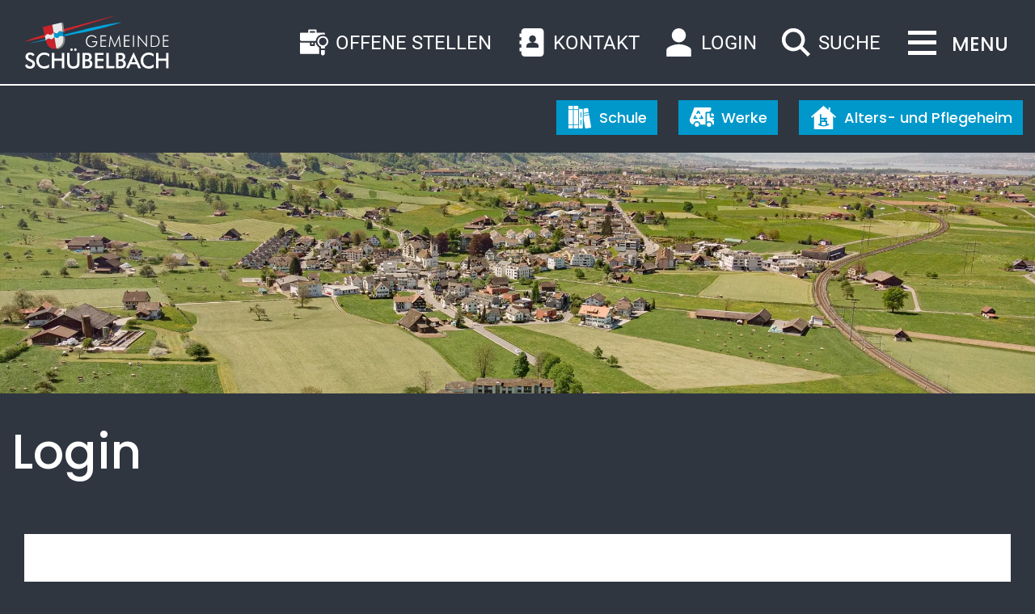

--- FILE ---
content_type: text/html; charset=UTF-8
request_url: https://www.schuebelbach.ch/login?onLoginSuccess=unternehmen_93192
body_size: 16636
content:
<!doctype html>

    <html lang="de-CH"> 
<head>
    
    <meta charset="UTF-8"/>    <meta property="cms:stats-title"
          content="Einloggen/Anmeldung/Login">
        <meta property="cms:stats-objtype" content="">                            <meta property="cms:stats-type" content="on">
    <meta property="cms:stats-objid" content="">
    <meta property="cms:stats-trackerid"
          content="723">
    <meta property="cms:stats-url" content="https://stats.i-web.ch/statistic.php">

    
            <meta http-equiv="x-ua-compatible" content="ie=edge">
    <meta name="viewport" content="width=device-width, initial-scale=1">

            <title>    Schübelbach - Login
</title>

            <meta property="og:title" content="Login" />
<meta property="og:type" content="" />
<meta property="og:url" content="https://www.schuebelbach.ch/login?onLoginSuccess=unternehmen_93192" />

                    <link href="/compiled/legacy/css/legacy.9c5facc20eacee6a3099.css" type="text/css" rel="stylesheet"/><link rel="shortcut icon" href="/dist/schuebelbach/2021/images/icons/favicon.8f4d0dce89dd924f0c9b.ico" />
    <link rel="apple-touch-icon" sizes="180x180" href="/dist/schuebelbach/2021/images/icons/apple-touch-icon.4542ffc11dfebe79b3db.png">
    <link rel="icon" type="image/png" sizes="32x32" href="/dist/schuebelbach/2021/images/icons/favicon-32x32.21795d490d25245585fb.png">
    <link rel="icon" type="image/png" sizes="16x16" href="/dist/schuebelbach/2021/images/icons/favicon-16x16.c61bac9b7a36e8fd53a4.png">
    <link rel="mask-icon" href="/dist/schuebelbach/2021/images/icons/safari-pinned-tab.5d3116196f3f844b91d3.svg" color="#5bbad5">
    <link href="/dist/schuebelbach/2021/css/main.298dc00cca9d7de75549.css"
        type="text/css"
        rel="stylesheet" />
        <script type="text/javascript" src="/compiled/legacy/js/legacy.51916f73dcb2b798ddfe.js"></script>
<link rel="stylesheet" href="/assets/styles/app-99aa06d3014798d86001c324468d497f.css">
<script type="importmap">
{
    "imports": {
        "app": "/assets/app-984d9b8fe51b35b653b538b1fef3f048.js",
        "/assets/styles/app.css": "data:application/javascript,"
    }
}
</script>
<link rel="modulepreload" href="/assets/app-984d9b8fe51b35b653b538b1fef3f048.js">
<script type="module">import 'app';</script>
        </head>

    <body data-header-selector=".header-container" data-footer-selector=".footer-container" class="login">

            
    
        <div class="icms-a4a-sprunglinks">
    <ul><li>
                <a accesskey="0" title="[ALT + 0]" href="/_rtr/home" class="sr-only sr-only-focusable">zur Startseite</a>
            </li><li>
            <a accesskey="1" title="[ALT + 1]" href="#icms-navbar" class="sr-only sr-only-focusable">Direkt zur Hauptnavigation</a>
        </li>
        <li>
            <a accesskey="2" title="[ALT + 2]" href="#maincontent" class="sr-only sr-only-focusable">Direkt zum Inhalt</a>
        </li>
        <li>
            <a accesskey="3" title="[ALT + 3]" href="/_rtr/suchformular" class="sr-only sr-only-focusable">Direkt zur Suche</a>
        </li>
        <li>
            <a accesskey="4" title="[ALT + 4]" href="/_rtr/index" class="sr-only sr-only-focusable">Direkt zum Stichwortverzeichnis</a>
        </li></ul>
</div>

        
<header id="site-header" class="fixed-top header-container"><div class="header__top container-fluid ">
            <div class="container">
                <div class="row">
                    <div class="col">
                                    <section class="swimlane__headerlinks container-fluid">         <div class="container-fluid pt-2 justify-content-end"><div class="swimlane__content row "><div class="partial__headerlinkslist col "><h2 class="sr-only">Direktzugriffe</h2><div class="partial__content row row-cols-1">
                <div class="partial__entry__headerlinkslist col mb-4"><ul class="quicklinks__inline__list list-inline"><li class="list-inline-item">
                                <a href="https://www.ps-schuebelbach.ch/" target="_blank"><svg class="cms-icon cms-icon-books-1" enable-background="new 0 0 32 32" height="512" viewBox="0 0 32 32" width="512" xmlns="http://www.w3.org/2000/svg">
    <g>
        <g>
            <path d="m14 5.5v-3.5c0-.552-.448-1-1-1h-5v4.5z"/>
            <path d="m7 5.5v-4.5h-5c-.552 0-1 .448-1 1v3.5z"/>
            <g>
                <path d="m8 31h5c.552 0 1-.448 1-1v-3.5h-6z"/>
                <path d="m8 6.5h6v19h-6z"/>
            </g>
            <g>
                <path d="m1 6.5h6v19h-6z"/>
                <path d="m1 26.5v3.5c0 .552.448 1 1 1h5v-4.5z"/>
            </g>
            <path d="m19 5h-4v26h4c.552 0 1-.448 1-1v-24c0-.552-.448-1-1-1zm-1 21c0 .276-.224.5-.5.5s-.5-.224-.5-.5v-6c0-.276.224-.5.5-.5s.5.224.5.5zm0-10c0 .276-.224.5-.5.5s-.5-.224-.5-.5v-6c0-.276.224-.5.5-.5s.5.224.5.5z"/>
            <g>
                <path d="m21 13.554 7.214-1.353-.32-1.922-6.894 1.292z"/>
                <path d="m21 10.554 6.729-1.262-.743-4.457c-.091-.544-.602-.912-1.151-.822l-4.835.806z"/>
                <path d="m28.378 13.188-7.378 1.383v3.511l2.014 12.083c.081.488.505.835.985.835.054 0 .11-.004.166-.014l6-1c.544-.091.913-.606.822-1.151z"/>
            </g>
        </g>
    </g>
</svg>Schule</a>
                            </li><li class="list-inline-item">
                                <a href="https://www.gwsb.ch/" target="_blank"><svg class="cms-icon cms-icon-garbage-car" enable-background="new 0 0 512.026 512.026" height="512" viewBox="0 0 512.026 512.026" width="512" xmlns="http://www.w3.org/2000/svg">
    <g>
        <path d="m467.026 174.013h-15v60h60v-15c0-24.853-20.147-45-45-45z"/>
        <circle cx="151.026" cy="414.013" r="45"/>
        <circle cx="407.026" cy="414.013" r="45"/>
        <path d="m91.978 62.74-86.151 228.08c-9.902 26.426-7.09 55.562 7.72 79.922 13.039 21.423 36.801 35.847 62.719 40.897 1.287-40.232 34.221-72.625 74.76-72.625 41.353 0 75 33.647 75 75h106v-255c0-8.286 6.716-15 15-15h45c33.137 0 60-26.863 60-60v-16c0-8.286-6.716-15-15-15h-331.013c-6.247-.001-11.841 3.875-14.035 9.726zm144.331 158.412c7.119-4.292 16.318-1.948 20.581 5.142l26.997 45c2.783 4.644 2.856 10.415.19 15.117s-7.646 7.603-13.052 7.603h-60c-8.291 0-15-6.709-15-15s6.709-15 15-15h33.516l-13.374-22.28c-4.262-7.106-1.962-16.319 5.142-20.582zm-95.141-54.859 26.997-45c5.42-9.023 20.303-9.023 25.723 0l26.997 45c4.263 7.104 1.963 16.318-5.142 20.581-7.086 4.252-16.311 1.974-20.581-5.142l-14.136-23.569-14.136 23.569c-4.263 7.09-13.462 9.434-20.581 5.142-7.104-4.262-9.404-13.476-5.141-20.581zm-15.425 54.859c7.104 4.263 9.404 13.477 5.142 20.581l-13.374 22.28h33.516c8.291 0 15 6.709 15 15s-6.709 15-15 15h-60c-5.405 0-10.386-2.9-13.052-7.603s-2.593-10.474.19-15.117l26.997-45c4.263-7.089 13.462-9.433 20.581-5.141z"/>
        <path d="m422.026 249.013v-75h-60v180.383c12.574-9.518 28.052-15.383 45-15.383 41.353 0 75 33.647 75 75h15c8.284 0 15-6.716 15-15v-75h-15c-8.291 0-15-6.709-15-15s6.709-15 15-15h15v-30h-75c-8.291 0-15-6.709-15-15z"/>
    </g>
</svg>Werke</a>
                            </li><li class="list-inline-item">
                                <a href="https://www.aph-obigrueh.ch/" target="_blank"><?xml version="1.0" encoding="UTF-8"?>
<svg width="33px" height="29px" viewBox="0 0 33 29" version="1.1" xmlns="http://www.w3.org/2000/svg" xmlns:xlink="http://www.w3.org/1999/xlink">
    <title>retirement-home</title>
    <g id="Page-1" stroke="none" stroke-width="1" fill="none" fill-rule="evenodd">
        <g id="00_Startseite" transform="translate(-1525.000000, -125.000000)" fill="#FFFFFF" fill-rule="nonzero">
            <g id="Group-11" transform="translate(1515.000000, 120.000000)">
                <g id="retirement-home" transform="translate(10.670034, 5.000000)">
                    <path d="M24.0078515,2.08928789 L22.1905436,2.08928789 L22.1905436,5.49438999 L15.8299663,0 L0.32996633,13.4340069 L1.52611833,14.784805 L4.0174656,12.5879341 L4.0174656,29 L27.6424671,29 L27.6424671,12.5879341 L30.1338143,14.784805 L31.3299663,13.4340069 L24.0078515,7.06424133 L24.0078515,2.08928789 Z M15.8299663,25.4119051 C11.9646132,25.4119051 9.08605822,23.5468731 8.96538898,23.4671576 L9.97163231,21.9735533 C9.98271789,21.9803706 10.4815083,22.2896644 11.2866968,22.6365734 L11.2866968,10.1625015 L13.1040046,10.1625015 L13.1040046,14.6476202 L20.3732358,14.6476202 L20.3732358,16.4416677 L18.555928,16.4416677 L18.555928,18.2357152 L20.3732358,18.2357152 L20.3732358,22.6405801 C21.1791513,22.2925947 21.6757609,21.9817461 21.6865436,21.9745101 L22.6946043,23.4672174 C22.5738744,23.5469329 19.6953195,25.4119051 15.8299663,25.4119051 L15.8299663,25.4119051 Z" id="Shape"></path>
                    <polygon id="Path" points="12.3299663 17 16.3299663 17 16.3299663 18 12.3299663 18"></polygon>
                    <path d="M13.3299663,23.5918 C14.0739108,23.8250667 14.9130219,24 15.8299663,24 C16.7498552,24 17.5879663,23.8266667 18.3299663,23.5952 L18.3299663,20 L13.3299663,20 L13.3299663,23.5918 Z" id="Path"></path>
                </g>
            </g>
        </g>
    </g>
</svg>Alters- und Pflegeheim</a>
                            </li></ul></div>
            </div>
    </div></div></div>
    </section>
                    </div>
                </div>
            </div>
        </div><div class="header__middle container-fluid">
            <div class="container">
                <div class="row">
                    <div class="col-2">
                        <a href="/" class="navbar-brand">
                                                            <img src="/dist/schuebelbach/2021/images/logo.12e3ac12cc21608dbdf2.svg" alt="Schübelbach" />
                                                        <span class="sr-only">Schübelbach</span>
                        </a>
                    </div>
                    
                    <div class="col-7">
                        <nav class="icms-mainmenu-container navbar-md-collapse mt-md-3">
                            <div id="icms-navbar"
                            data-open-to-current="0"
                            data-elippsis-overflow="1"
                            class="w-100 justify-content-between"
                            data-hamburger-hidden-above="767">
                                <ul id="menu-main-menu" class="order-first">
            <li class="first has-sub menu-item  menu-gemeinde menu-level-1"><a href="/gemeinde">Gemeinde Schübelbach</a><ul class="sub-menu sub-menu-level-2">
            <li class="icms-menu-repeated-title"><a class="menuLevelTitle" href="/gemeinde">
                    Gemeinde Schübelbach
                    </a></li>
                <li class="first has-sub menu-item  menu-portrait menu-level-2"><a href="/portrait">Portrait</a><ul class="sub-menu sub-menu-level-3">
            <li class="icms-menu-repeated-title"><a class="menuLevelTitle" href="/portrait">
                    Portrait
                    </a></li>
                <li class="first menu-item  menu-uebersichtportrait menu-level-3"><a href="/uebersichtportrait">Willkommen</a>
        </li><li class="menu-item  menu-webcam menu-level-3"><a href="/webcam" target="_blank">Webcam</a>
        </li><li class="menu-item  menu-doerfer menu-level-3"><a href="/doerfer">Die drei Dörfer</a>
        </li><li class="menu-item  menu-ortsplan menu-level-3"><a href="/ortsplan">Ortsplan</a>
        </li><li class="menu-item  menu-gemeindeinzahlen menu-level-3"><a href="/gemeindeinzahlen">Gemeinde in Zahlen</a>
        </li><li class="menu-item  menu-fotoalbum menu-level-3"><a href="/fotoalbum">Fotoalbum</a>
        </li><li class="last menu-item  menu-videoarchiv menu-level-3"><a href="/videoarchiv" target="_blank">Videoarchiv</a>
        </li>
        </ul>
        </li><li class="has-sub menu-item  menu-politik menu-level-2"><a href="/politik">Politik</a><ul class="sub-menu sub-menu-level-3">
            <li class="icms-menu-repeated-title"><a class="menuLevelTitle" href="/politik">
                    Politik
                    </a></li>
                <li class="first menu-item  menu-gemeinderatnew menu-level-3"><a href="/gemeinderatnew">Gemeinderat</a>
        </li><li class="menu-item  menu-behoerdenmitglieder menu-level-3"><a href="/behoerdenmitglieder">Behördenmitglieder</a>
        </li><li class="menu-item  menu-kommissionen menu-level-3"><a href="/kommissionen">Behörden &amp; Kommissionen</a>
        </li><li class="menu-item  menu-parteien menu-level-3"><a href="/parteien">Politische Parteien</a>
        </li><li class="menu-item  menu-sitzung menu-level-3"><a href="/sitzung">Gemeindeversammlung</a>
        </li><li class="last has-sub menu-item  menu-abstimmungeninfo.polinfos menu-level-3"><a href="/abstimmungeninfo/informationen">Abstimmungen und Wahlen</a><ul class="sub-menu sub-menu-level-4">
            <li class="icms-menu-repeated-title"><a class="menuLevelTitle" href="/abstimmungeninfo/informationen">
                    Abstimmungen und Wahlen
                    </a></li>
                <li class="first menu-item  menu-abstimmungen.vorlagen menu-level-4"><a href="/abstimmungen/vorlagen">Vorlagen</a>
        </li><li class="last menu-item  menu-abstimmungen menu-level-4"><a href="/abstimmungen">Termine</a>
        </li>
        </ul>
        </li>
        </ul>
        </li><li class="last has-sub menu-item  menu-verwaltung menu-level-2"><a href="/verwaltung">Verwaltung</a><ul class="sub-menu sub-menu-level-3">
            <li class="icms-menu-repeated-title"><a class="menuLevelTitle" href="/verwaltung">
                    Verwaltung
                    </a></li>
                <li class="first menu-item  menu-aemter menu-level-3"><a href="/aemter">Abteilungen &amp; Bereiche</a>
        </li><li class="menu-item  menu-personenregister menu-level-3"><a href="/personenregister">Mitarbeitende</a>
        </li><li class="menu-item  menu-ausbildungswesen menu-level-3"><a href="/ausbildungswesen">Ausbildungswesen</a>
        </li><li class="last menu-item  menu-offenestellen menu-level-3"><a href="/offenestellen" target="_blank">Offene Stellen</a>
        </li>
        </ul>
        </li>
        </ul>
        </li><li class="has-sub menu-item  menu-informationen menu-level-1"><a href="/informationen">Informationen</a><ul class="sub-menu sub-menu-level-2">
            <li class="icms-menu-repeated-title"><a class="menuLevelTitle" href="/informationen">
                    Informationen
                    </a></li>
                <li class="first has-sub menu-item  menu-schuebelbachaktuell menu-level-2"><a href="/schuebelbachaktuell">Schübelbach aktuell</a><ul class="sub-menu sub-menu-level-3">
            <li class="icms-menu-repeated-title"><a class="menuLevelTitle" href="/schuebelbachaktuell">
                    Schübelbach aktuell
                    </a></li>
                <li class="first menu-item  menu-anlaesseaktuelles menu-level-3"><a href="/anlaesseaktuelles">Veranstaltungen</a>
        </li><li class="menu-item  menu-aktuellesinformationen menu-level-3"><a href="/aktuellesinformationen">Neuigkeiten</a>
        </li><li class="menu-item  menu-baugesuche menu-level-3"><a href="/baugesuche">Baugesuche</a>
        </li><li class="menu-item  menu-verkehrseinschraenkungen menu-level-3"><a href="/verkehrseinschraenkungen">Verkehrseinschränkungen</a>
        </li><li class="last menu-item  menu-social-media menu-level-3"><a href="/auf-allen-kanaelen">Auf allen Kanälen</a>
        </li>
        </ul>
        </li><li class="has-sub menu-item  menu-projekte menu-level-2"><a href="/projekte">Projekte</a><ul class="sub-menu sub-menu-level-3">
            <li class="icms-menu-repeated-title"><a class="menuLevelTitle" href="/projekte">
                    Projekte
                    </a></li>
                <li class="first menu-item  menu-erweiterung-schulanlage-gutenbrunnen menu-level-3"><a href="/erweiterunggutenbrunnen">Erweiterung Schulanlage Gutenbrunnen</a>
        </li><li class="menu-item  menu-neubau-alterszentrum-sch-belbach menu-level-3"><a href="/zukunft-alter">Zukunft Alter</a>
        </li><li class="last menu-item  menu-entwicklungsschwerpunkt-rietli menu-level-3"><a href="/entwicklungsschwerpunkt-rietli">Entwicklungsschwerpunkt Rietli</a>
        </li>
        </ul>
        </li><li class="menu-item  menu-reglemente menu-level-2"><a href="/reglemente">Reglemente</a>
        </li><li class="menu-item  menu-publikationen menu-level-2"><a href="/publikationen">Publikationen</a>
        </li><li class="menu-item  menu-notfalltreffpunkt menu-level-2"><a href="/notfalltreffpunkt" target="_blank">Notfalltreffpunkt</a>
        </li><li class="menu-item  menu-telefonnummern menu-level-2"><a href="/telefonnummern">Wichtige Telefonnummern</a>
        </li><li class="last menu-item  menu-virtuelledienste menu-level-2"><a href="/profile">Abo-Dienste</a>
        </li>
        </ul>
        </li><li class="has-sub menu-item  menu-dienste menu-level-1"><a href="/dienste">Dienste</a><ul class="sub-menu sub-menu-level-2">
            <li class="icms-menu-repeated-title"><a class="menuLevelTitle" href="/dienste">
                    Dienste
                    </a></li>
                <li class="first menu-item  menu-dienstleistungen menu-level-2"><a href="/dienstleistungen">Dienstleistungen</a>
        </li><li class="last menu-item  menu-online-schalter menu-level-2"><a href="/online-schalter">Online-Schalter</a>
        </li>
        </ul>
        </li><li class="last has-sub menu-item  menu-leben menu-level-1"><a href="/leben">Leben in Schübelbach</a><ul class="sub-menu sub-menu-level-2">
            <li class="icms-menu-repeated-title"><a class="menuLevelTitle" href="/leben">
                    Leben in Schübelbach
                    </a></li>
                <li class="first has-sub menu-item  menu-altertb menu-level-2"><a href="/altertb">Alter</a><ul class="sub-menu sub-menu-level-3">
            <li class="icms-menu-repeated-title"><a class="menuLevelTitle" href="/altertb">
                    Alter
                    </a></li>
                <li class="first menu-item  menu-thema2_45007 menu-level-3"><a href="/altertb/45007">Alters- und Pflegeheim Obigrueh</a>
        </li><li class="menu-item  menu-thema2_45037 menu-level-3"><a href="/altertb/45037">Wohn- und Pflegezentrum Stockberg</a>
        </li><li class="menu-item  menu-thema2_45010 menu-level-3"><a href="/altertb/45010">Fachstelle Altersfragen</a>
        </li><li class="menu-item  menu-thema2_45016 menu-level-3"><a href="/altertb/45016">Pro Senectute Kanton Schwyz</a>
        </li><li class="menu-item  menu-thema2_45022 menu-level-3"><a href="/altertb/45022">Gesundheitsregion March</a>
        </li><li class="menu-item  menu-thema2_45040 menu-level-3"><a href="/altertb/45040">Alzheimervereinigung Uri Schwyz</a>
        </li><li class="menu-item  menu-thema2_45046 menu-level-3"><a href="/altertb/45046">Dovida – Seniorenbetreuung</a>
        </li><li class="menu-item  menu-thema2_45055 menu-level-3"><a href="/altertb/45055">Spitex March AG</a>
        </li><li class="last menu-item  menu-thema2_45052 menu-level-3"><a href="/altertb/45052">Altersleitbild</a>
        </li>
        </ul>
        </li><li class="has-sub menu-item  menu-bauenplanen menu-level-2"><a href="/bauenplanen">Bauen &amp; Planen</a><ul class="sub-menu sub-menu-level-3">
            <li class="icms-menu-repeated-title"><a class="menuLevelTitle" href="/bauenplanen">
                    Bauen &amp; Planen
                    </a></li>
                <li class="first menu-item  menu-thema2_44923 menu-level-3"><a href="/bauenplanen/44923">Baubewilligungen</a>
        </li><li class="menu-item  menu-thema2_44926 menu-level-3"><a href="/bauenplanen/44926">Baukontrollen</a>
        </li><li class="last menu-item  menu-thema2_44929 menu-level-3"><a href="/bauenplanen/44929">Raumplanung</a>
        </li>
        </ul>
        </li><li class="menu-item  menu-bildung menu-level-2"><a href="/bildung" target="_blank">Bildung</a>
        </li><li class="has-sub menu-item  menu-einwohnerservice menu-level-2"><a href="/einwohnerservice">Einwohnerservice</a><ul class="sub-menu sub-menu-level-3">
            <li class="icms-menu-repeated-title"><a class="menuLevelTitle" href="/einwohnerservice">
                    Einwohnerservice
                    </a></li>
                <li class="first menu-item  menu-zuumwegzug menu-level-3"><a href="/zuumwegzug">Zu-, Um-, Wegzug</a>
        </li><li class="menu-item  menu-bescheinigungen menu-level-3"><a href="/bescheinigungen">Bescheinigungen &amp; Auskünfte</a>
        </li><li class="menu-item  menu-ausweise menu-level-3"><a href="/ausweise">Ausweise</a>
        </li><li class="last menu-item  menu-einbuergerung menu-level-3"><a href="/einbuergerung">Einbürgerung</a>
        </li>
        </ul>
        </li><li class="has-sub menu-item  menu-abfall menu-level-2"><a href="/abfall">Entsorgung</a><ul class="sub-menu sub-menu-level-3">
            <li class="icms-menu-repeated-title"><a class="menuLevelTitle" href="/abfall">
                    Entsorgung
                    </a></li>
                <li class="first menu-item  menu-abfallarten menu-level-3"><a href="/abfallarten">Abfallarten</a>
        </li><li class="menu-item  menu-abfalldaten menu-level-3"><a href="/abfalldaten">Sammeltage</a>
        </li><li class="last menu-item  menu-abfallorte menu-level-3"><a href="/abfallorte">Entsorgungsstellen</a>
        </li>
        </ul>
        </li><li class="menu-item  menu-familie menu-level-2"><a href="/familie">Familie</a>
        </li><li class="menu-item  menu-feuerwehr menu-level-2"><a href="/feuerwehr" target="_blank">Feuerwehr</a>
        </li><li class="has-sub menu-item  menu-finanzensteuerntb menu-level-2"><a href="/finanzensteuerntb">Finanzen &amp; Steuern</a><ul class="sub-menu sub-menu-level-3">
            <li class="icms-menu-repeated-title"><a class="menuLevelTitle" href="/finanzensteuerntb">
                    Finanzen &amp; Steuern
                    </a></li>
                <li class="first menu-item  menu-thema2_44917 menu-level-3"><a href="/finanzensteuerntb/44917">Finanzen</a>
        </li><li class="last menu-item  menu-thema2_44857 menu-level-3"><a href="/finanzensteuerntb/44857">Steuern </a>
        </li>
        </ul>
        </li><li class="has-sub menu-item  menu-gesellschaftliches menu-level-2"><a href="/freizeit">Freizeit</a><ul class="sub-menu sub-menu-level-3">
            <li class="icms-menu-repeated-title"><a class="menuLevelTitle" href="/freizeit">
                    Freizeit
                    </a></li>
                <li class="first menu-item  menu-sportjugend menu-level-3"><a href="/sportjugend">Sport &amp; Jugend</a>
        </li><li class="menu-item  menu-kulturfreizeit menu-level-3"><a href="/kulturfreizeit">Kultur &amp; Freizeit</a>
        </li><li class="last has-sub menu-item  menu-vereinerd menu-level-3"><a href="/vereinerd">Vereine</a><ul class="sub-menu sub-menu-level-4">
            <li class="icms-menu-repeated-title"><a class="menuLevelTitle" href="/vereinerd">
                    Vereine
                    </a></li>
                <li class="first menu-item  menu-vereinsliste menu-level-4"><a href="/vereinsliste">Alle Vereine</a>
        </li><li class="last menu-item  menu-vereinseintrag menu-level-4"><a href="/vereinseintrag">Ihr Vereinseintrag</a>
        </li>
        </ul>
        </li>
        </ul>
        </li><li class="has-sub menu-item  menu-kirchen menu-level-2"><a href="/kirchen">Kirchen</a><ul class="sub-menu sub-menu-level-3">
            <li class="icms-menu-repeated-title"><a class="menuLevelTitle" href="/kirchen">
                    Kirchen
                    </a></li>
                <li class="first has-sub menu-item  menu-kathkirchgemeinde menu-level-3"><a href="/kathkirchgemeinde">Katholische Kirchgemeinden</a><ul class="sub-menu sub-menu-level-4">
            <li class="icms-menu-repeated-title"><a class="menuLevelTitle" href="/kathkirchgemeinde">
                    Katholische Kirchgemeinden
                    </a></li>
                <li class="first menu-item  menu-buttikon menu-level-4"><a href="/buttikon" target="_blank">Buttikon</a>
        </li><li class="menu-item  menu-schuebelbach menu-level-4"><a href="/schuebelbach" target="_blank">Schübelbach</a>
        </li><li class="last menu-item  menu-siebnen menu-level-4"><a href="/siebnen" target="_blank">Siebnen</a>
        </li>
        </ul>
        </li><li class="last menu-item  menu-evangkirchgemeinde menu-level-3"><a href="/evangkirchgemeinde" target="_blank">Evangelische Kirchgemeinde</a>
        </li>
        </ul>
        </li><li class="has-sub menu-item  menu-soziales menu-level-2"><a href="/gesellschaft">Gesellschaft</a><ul class="sub-menu sub-menu-level-3">
            <li class="icms-menu-repeated-title"><a class="menuLevelTitle" href="/gesellschaft">
                    Gesellschaft
                    </a></li>
                <li class="first last menu-item  menu-organisationen menu-level-3"><a href="/organisationen">Organisationen</a>
        </li>
        </ul>
        </li><li class="last has-sub menu-item  menu-wirtschaft menu-level-2"><a href="/wirtschaft">Wirtschaft</a><ul class="sub-menu sub-menu-level-3">
            <li class="icms-menu-repeated-title"><a class="menuLevelTitle" href="/wirtschaft">
                    Wirtschaft
                    </a></li>
                <li class="first has-sub menu-item  menu-gastronomie menu-level-3"><a href="/gastronomie">Gastronomie</a><ul class="sub-menu sub-menu-level-4">
            <li class="icms-menu-repeated-title"><a class="menuLevelTitle" href="/gastronomie">
                    Gastronomie
                    </a></li>
                <li class="first menu-item  menu-restaurants menu-level-4"><a href="/restaurants">Restaurants</a>
        </li><li class="last menu-item  menu-hotels menu-level-4"><a href="/hotels">Hotels</a>
        </li>
        </ul>
        </li><li class="menu-item  menu-firmenverzeichnis menu-level-3"><a href="/firmenverzeichnis">Firmenverzeichnis</a>
        </li><li class="last menu-item  menu-unternehmensgr-ndung menu-level-3"><a href="/unternehmensgruendung">Unternehmensgründung</a>
        </li>
        </ul>
        </li>
        </ul>
        </li>
        </ul>

                            </div>
                        </nav>
                    </div>
                    
                    <div class="col-3 d-flex align-items-end flex-column"><ul class="nav__meta navbar-nav d-flex flex-row mt-md-3"><li class="nav-item">
        <a href="/_rtr/offenestellen" class="btn btn-jobs">
            <svg fill="#fff" class="cms-icon cms-icon-job-search-1" enable-background="new 0 0 512 512" height="512" viewBox="0 0 512 512" width="512" xmlns="http://www.w3.org/2000/svg">
    <g>
        <path d="m210.019 261h30.003v30.003h-30.003z"/>
        <path d="m30.393 230.893h254.967c5.34-81.52 85.042-138.046 164.679-114.633v-20.274c0-8.285-6.716-15.001-15.001-15.001h-134.987v-45.004c0-8.285-6.716-15.001-15.001-15.001h-120.06c-8.285 0-15.001 6.716-15.001 15.001v45.004h-134.988c-8.285 0-15.001 6.716-15.001 15.001v109.046c2.368 14.642 15.093 25.861 30.393 25.861zm149.598-179.911h90.058v30.003h-90.058z"/>
        <path d="m348.531 350.395c-31.748-18.657-55.272-50.862-61.694-89.5h-16.812v45.109c0 8.285-6.716 15.001-15.001 15.001h-60.005c-8.285 0-15.001-6.716-15.001-15.001v-45.109h-149.625c-11.068 0-21.445-2.987-30.393-8.176v196.798c0 8.285 6.716 15.001 15.001 15.001h334.103c-1.036-7.896-.365-2.983-.573-114.123z"/>
        <path d="m483.193 169.842c-38.409-38.409-100.903-38.409-139.312 0-50.56 50.559-31.812 136.539 34.653 161.702v34.515h70.006v-34.515c66.443-25.154 85.217-111.137 34.653-161.702zm-69.656 138.117c-.001 0 .001 0 0 0-37.917 0-68.461-30.531-68.461-68.46 0-37.919 30.532-68.46 68.46-68.46 37.918 0 68.46 30.532 68.46 68.46 0 37.916-30.531 68.46-68.459 68.46z"/>
        <path d="m378.533 456.018c0 19.301 15.703 35.003 35.003 35.003 19.301 0 35.003-15.703 35.003-35.003v-59.955h-70.006z"/>
    </g>
</svg>
            <span class="sr-only">Offene Stellen</span>
        </a>
    </li>

    
    <!-- Button trigger modal // data-target = modalId -->
    <li class="nav-item">
        <button type="button" class="btn btn--modal-trigger" data-toggle="modal" data-target="#contactpop"><?xml version="1.0" encoding="UTF-8"?>
<svg width="30px" height="35px" viewBox="0 0 30 35" version="1.1" xmlns="http://www.w3.org/2000/svg" xmlns:xlink="http://www.w3.org/1999/xlink">
    <title>address-book</title>
    <g id="Page-1" stroke="none" stroke-width="1" fill="none" fill-rule="evenodd">
        <g id="00_Startseite" transform="translate(-1328.000000, -30.000000)" fill="#FFFFFF" fill-rule="nonzero">
            <g id="address-book" transform="translate(1328.000000, 30.000000)">
                <path d="M25.7187597,0 L6.4330236,0 C4.06936964,0 2.14728749,1.96212865 2.14728749,4.37502924 L2.14728749,6.56254385 L0.00449580656,6.56254385 L0.00449580656,10.9375731 L2.14736386,10.9375731 L2.14736386,15.3126023 L0.00449580656,15.3126023 L0.00449580656,19.6876316 L2.14736386,19.6876316 L2.14736386,24.0626608 L0.00449580656,24.0626608 L0.00449580656,28.43769 L2.14736386,28.43769 L2.14736386,30.6252046 C2.14736386,33.0381052 4.06944601,35.0002339 6.43309997,35.0002339 L25.7187597,35.0002339 C28.0824137,35.0002339 30.0044958,33.0381052 30.0044958,30.6252046 L30.0044958,4.37502924 C30.0044958,1.96212865 28.0823373,0 25.7187597,0 Z M16.0758916,8.74998051 C18.4395456,8.74998051 20.3616278,10.7121092 20.3616278,13.1250097 C20.3616278,15.5379103 18.4395456,17.500039 16.0758916,17.500039 C13.7122377,17.500039 11.7901555,15.5379103 11.7901555,13.1250097 C11.7901555,10.7121092 13.7122377,8.74998051 16.0758916,8.74998051 Z M23.5758916,24.0625049 L8.57589165,24.0625049 L8.57589165,21.8749903 C8.57589165,20.3593457 9.60543669,19.0423463 11.3308659,18.3512978 C14.1036344,17.2383231 18.0471561,17.2383231 20.8219866,18.3512978 C22.5463466,19.0423463 23.5758916,20.3593457 23.5758916,21.8749903 L23.5758916,24.0625049 Z" id="Shape"></path>
            </g>
        </g>
    </g>
</svg> <span class="sr-only">Kontakt</span></button>
    </li>

    
    <!-- Button trigger modal // data-target = modalId -->
    <li class="nav-item">
        <button type="button" class="btn btn--modal-trigger" data-toggle="modal" data-target="#loginpop"><svg xmlns="http://www.w3.org/2000/svg" width="30.625" height="35" viewBox="0 0 30.625 35">
  <g id="user" transform="translate(-0.015)">
    <path id="Path" d="M14.937,2.563a8.75,8.75,0,1,1-12.374,0,8.75,8.75,0,0,1,12.374,0" transform="translate(6.578 0)" fill="#fff"/>
    <path id="Path-2" data-name="Path" d="M28.734,4.042a24.3,24.3,0,0,0-26.844,0A4.339,4.339,0,0,0,0,7.655v7.581H30.625V7.655a4.339,4.339,0,0,0-1.891-3.612Z" transform="translate(0.015 19.764)" fill="#fff"/>
  </g>
</svg>
 <span class="sr-only">Login</span></button>
    </li>

    
    <!-- Button trigger modal // data-target = modalId -->
    <li class="nav-item">
        <button type="button" class="btn btn--modal-trigger" data-toggle="modal" data-target="#searchpop"><svg xmlns="http://www.w3.org/2000/svg" width="35" height="35" viewBox="0 0 35 35">
  <g id="search" transform="translate(0 0)">
    <path id="Shape" d="M31.907,35h0l-9.314-9.314a14.091,14.091,0,0,1-8.373,2.752,14.27,14.27,0,1,1,11.466-5.845L35,31.907,31.908,35ZM14.219,4.375a9.844,9.844,0,1,0,9.843,9.844A9.855,9.855,0,0,0,14.219,4.375Z" transform="translate(0 0)" fill="#fff"/>
  </g>
</svg>
 <span class="sr-only">Suche</span></button>
    </li>
                        <li class="nav-item">
                                                            </li><li class="nav-item">

                                <!-- hamburger -->
                                <button id="icms-hamburger"
                                    class="hamburger-one position-relative"
                                    aria-expanded="false"
                                    aria-label="Toggle navigation">
                                    <div class="position-relative">
                                        <span class="line"></span>
                                        <span class="line"></span>
                                        <span class="line"></span>
                                        <span class="line"></span>
                                    </div>
                                    <span class="menu-text">
                                        Menu
                                    </span>
                                </button>
                                
                            </li>
                        </ul>
                    </div>
                </div>
            </div>
        </div>
    </header>
    <!-- modal -->
    <div class="modal fade" id="contactpop" tabindex="-1" aria-labelledby="modalLabel" aria-hidden="true">
      <div class="modal-dialog modal-dialog--right modal-md">
        <div class="modal-content"><div class="modal-header">
                <h1 class="modal-title h2" id="modalLabel">Kontakt</h1>
                <button type="button" class="close" data-dismiss="modal" aria-label="modal.close">
                  <span aria-hidden="true"><svg height="512" viewBox="0 0 32 32" width="512" xmlns="http://www.w3.org/2000/svg" class="cms-icon cms-icon-close-1">
    <g id="Layer_22">
        <path d="m21 12.46-3.59 3.54 3.59 3.54a1 1 0 0 1 0 1.46 1 1 0 0 1 -.71.29 1 1 0 0 1 -.7-.29l-3.59-3.59-3.54 3.59a1 1 0 0 1 -.7.29 1 1 0 0 1 -.71-.29 1 1 0 0 1 0-1.41l3.54-3.59-3.54-3.54a1 1 0 0 1 1.41-1.41l3.54 3.54 3.54-3.54a1 1 0 0 1 1.46 1.41zm4.9 13.44a14 14 0 1 1 0-19.8 14 14 0 0 1 0 19.8zm-1.41-18.39a12 12 0 1 0 0 17 12 12 0 0 0 0-17z"/>
    </g>
</svg></span>
                </button>
            </div><!-- /.modal-header --><div class="modal-body">

<div class="partial__modalKontakt ">

    <div class="partial__content row row-cols-1">
        <div class="col-12">
            <div class="row">
                <div class="col-12">
                    <h2 class="h3">Gemeinde Schübelbach</h2>
                    <p>
                        Grünhaldenstrasse 3<br/>
                        8862 Schübelbach
                    </p>
                    <p><a href="tel:055 450 56 56" title="Tel">055 450 56 56</a><br/><a href="mailto:gemeinde@schuebelbach.ch" title="E-Mail">gemeinde@schuebelbach.ch</a></p>
                </div>
            </div><!-- /.row -->
            <div class="row">
                <div class="col-12">
                    <h2 class="h3">Öffnungszeiten</h2>
                    <b>Montag</b><br>
08:30 Uhr - 11:30 Uhr / 13:30 Uhr - 18:30 Uhr<br>
<b>Dienstag bis Donnerstag</b><br>
08:30 Uhr - 11:30 Uhr / 13:30 Uhr - 17:00 Uhr<br>
<b>Freitag</b><br>
07:00 Uhr - 11:30 Uhr<br>
<br>
Termine ausserhalb der Öffnungszeiten nach Vereinbarung
                                                                                                                    </div>
            </div>
            <div class="row">
                <div class="col-12">
                    <h2 class="h3">Weitere Kontaktstellen</h2>
                    <p>
                        <b>Bauamt</b><br>
                        <a href="mailto:bauamt@schuebelbach.ch" title="E-Mail">bauamt@schuebelbach.ch</a><br>
                        <a href="tel:+41554505626" title="Telefon">055 450 56 26</a>
                    </p>
                    <p>
                        <b>Einwohneramt</b><br>
                        <a href="mailto:einwohneramt@schuebelbach.ch" title="E-Mail">einwohneramt@schuebelbach.ch</a><br>
                        <a href="tel:+41554505656" title="Telefon">055 450 56 56</a>
                    </p>
                    <p>
                        <b>Kanzlei</b><br>
                        <a href="mailto:kanzlei@schuebelbach.ch" title="E-Mail">kanzlei@schuebelbach.ch</a><br>
                        <a href="tel:+41554505636" title="Telefon">055 450 56 36</a>
                    <p>
                        <b>Kassieramt</b><br>
                        <a href="mailto:kassieramt@schuebelbach.ch" title="E-Mail">kassieramt@schuebelbach.ch</a><br>
                        <a href="tel:+41554505666" title="Telefon">055 450 56 66</a>
                    </p>
                    <p>
                        <b>Liegenschaften</b><br>
                        <a href="mailto:liegenschaften@schuebelbach.ch" title="E-Mail">liegenschaften@schuebelbach.ch</a><br>
                        <a href="tel:+41554505622" title="Telefon">055 450 56 22</a>
                    </p>
                    <p>
                        <b>Soziales</b><br>
                        <a href="mailto:soziales@schuebelbach.ch" title="E-Mail">soziales@schuebelbach.ch</a><br>
                        <a href="tel:+41554505686" title="Telefon">055 450 56 86</a>
                    </p>
                    <p>
                        <b>Steueramt</b><br>
                        <a href="mailto:steueramt@schuebelbach.ch" title="E-Mail">steueramt@schuebelbach.ch</a><br>
                        <a href="tel:+41554505666" title="Telefon">055 450 56 66</a>
                    </p>

                                                                                                                                                                                                                                                                                                                                                                                                                                                                                                                                                                                                                                                                                                                                                                                                                                                                                                                                                                                                                                    </div>
            </div>
        </div><!-- /col-12 -->
    </div>
</div>
</div><!-- /.modal-body --></div><!-- /.modal-content -->
      </div><!-- /.modal-dialog -->
    </div><!-- /.modal -->

    
    <!-- modal -->
    <div class="modal fade" id="loginpop" tabindex="-1" aria-labelledby="modalLabel" aria-hidden="true">
      <div class="modal-dialog modal-dialog--right modal-md">
        <div class="modal-content"><div class="modal-header">
                <h1 class="modal-title h2" id="modalLabel">Login</h1>
                <button type="button" class="close" data-dismiss="modal" aria-label="modal.close">
                  <span aria-hidden="true"><svg height="512" viewBox="0 0 32 32" width="512" xmlns="http://www.w3.org/2000/svg" class="cms-icon cms-icon-close-1">
    <g id="Layer_22">
        <path d="m21 12.46-3.59 3.54 3.59 3.54a1 1 0 0 1 0 1.46 1 1 0 0 1 -.71.29 1 1 0 0 1 -.7-.29l-3.59-3.59-3.54 3.59a1 1 0 0 1 -.7.29 1 1 0 0 1 -.71-.29 1 1 0 0 1 0-1.41l3.54-3.59-3.54-3.54a1 1 0 0 1 1.41-1.41l3.54 3.54 3.54-3.54a1 1 0 0 1 1.46 1.41zm4.9 13.44a14 14 0 1 1 0-19.8 14 14 0 0 1 0 19.8zm-1.41-18.39a12 12 0 1 0 0 17 12 12 0 0 0 0-17z"/>
    </g>
</svg></span>
                </button>
            </div><!-- /.modal-header --><div class="modal-body">

<div class="partial__modalLogin ">

    <div class="partial__content row row-cols-1">
        <div class="col-12" tabindex="-1">
                            <p>Bitte geben Sie Ihre E-Mail-Adresse und Ihr Passwort an.</p>                 <form action="#" method="post">
                    <div class="form-group">
                        <input type="email" class="form-control" placeholder="E-Mail" name="_username" id="inputEmail"/>
                    </div>
                    <div class="form-group">
                        <input type="password" class="form-control" placeholder="Passwort" name="_password" id="inputPassword"/>
                        <small id="passwordHelp" class="form-text text-muted"><a href="/_rtr/profile_reset_password">Passwort vergessen?</a></small>
                    </div>
                    <button type="submit" class="btn btn-primary">Login</button>
                </form>
                <h2 class="h3">Haben Sie noch kein Benutzerkonto?</h2>
                <p>
                    Wenn Sie unsere Online- oder Abo-Dienste nutzen und Anlässe oder andere Inhalte erfassen möchten, benötigen Sie oft ein Benutzerkonto. Es erleichtert Ihnen die Arbeit, und Sie behalten die Übersicht.<br>
                    <a href="/_rtr/profile_create_profile">Benutzerkonto erstellen</a>
                </p>
                    </div>
    </div>
</div>
</div><!-- /.modal-body --></div><!-- /.modal-content -->
      </div><!-- /.modal-dialog -->
    </div><!-- /.modal -->

    
    <!-- modal -->
    <div class="modal fade" id="searchpop" tabindex="-1" aria-labelledby="modalLabel" aria-hidden="true">
      <div class="modal-dialog modal-dialog--right modal-md">
        <div class="modal-content"><div class="modal-header">
                <h1 class="modal-title h2" id="modalLabel">Suche</h1>
                <button type="button" class="close" data-dismiss="modal" aria-label="modal.close">
                  <span aria-hidden="true"><svg height="512" viewBox="0 0 32 32" width="512" xmlns="http://www.w3.org/2000/svg" class="cms-icon cms-icon-close-1">
    <g id="Layer_22">
        <path d="m21 12.46-3.59 3.54 3.59 3.54a1 1 0 0 1 0 1.46 1 1 0 0 1 -.71.29 1 1 0 0 1 -.7-.29l-3.59-3.59-3.54 3.59a1 1 0 0 1 -.7.29 1 1 0 0 1 -.71-.29 1 1 0 0 1 0-1.41l3.54-3.59-3.54-3.54a1 1 0 0 1 1.41-1.41l3.54 3.54 3.54-3.54a1 1 0 0 1 1.46 1.41zm4.9 13.44a14 14 0 1 1 0-19.8 14 14 0 0 1 0 19.8zm-1.41-18.39a12 12 0 1 0 0 17 12 12 0 0 0 0-17z"/>
    </g>
</svg></span>
                </button>
            </div><!-- /.modal-header --><div class="modal-body"><div class="partial__modalSearch "><div class="partial__content row row-cols-1">                        <div class="col-12" data-webpack-module="quicksearch2"
                 data-search-url="/suchen/quicksearch"
                 data-max-results="7"
                 data-search-input="#searchInputFieldSlider262"
                 data-results-container="#icms-quicksearch-results-container186"
                 data-autocomplete-search-filter='{&quot;entityType&quot;:[&quot;aggThemaContaktnetbereiche&quot;,&quot;aggThemaContaktnetenbereiche&quot;,&quot;aggThemaContaktnetfrbereiche&quot;,&quot;aggThemaContaktnetitbereiche&quot;,&quot;aggThemaLebensthemenbereiche&quot;,&quot;aggThemaThemenbereiche&quot;,&quot;dienst&quot;,&quot;behoerde&quot;,&quot;departement&quot;,&quot;themenbereich&quot;,&quot;amt&quot;,&quot;sekretariat&quot;,&quot;aggschoolwebamteinheit&quot;,&quot;schulhaus&quot;,&quot;kindergarten&quot;]}'> 
                <form role="search" action="/suchen" method="get" id="icms-quicksearch-form433">
                    <div class="input-group">
                        <label class="sr-only" for="searchInputFieldSlider262">Suche</label>
                        <input type="text" class="form-control" placeholder="Grüezi, was suchen Sie?" id="searchInputFieldSlider262" name="query" value="" autocomplete="off">
                        <div class="input-group-append">
                            <button type="submit" class="btn btn-primary" aria-label="Suche"><svg fill="#ffff" version="1.1" class="cms-icon cms-icon-search" xmlns="http://www.w3.org/2000/svg" x="0px" y="0px" viewBox="0 0 507.539 507.539" style="enable-background:new 0 0 507.539 507.539;" xml:space="preserve">
<g>
	<g>
		<path d="M338.579,316.019c68.492-80.951,58.391-202.099-22.56-270.59s-202.099-58.391-270.59,22.56s-58.391,202.099,22.56,270.59
			c71.584,60.567,176.446,60.567,248.03,0l168.8,168.96l22.72-22.72L338.579,316.019z M192.179,352.179
			c-88.366,0-160-71.634-160-160s71.634-160,160-160s160,71.634,160,160S280.545,352.179,192.179,352.179z"/>
	</g>
</g>
</svg>
</button>
                        </div>
                    </div>
                </form>

                <div class="icms-quicksearch-results-block" id="icms-quicksearch-results-container186">
                    <!-- Search result line -->
                    <div class="quicksearch-result-item">
                        <p><a href="#link">{title}</a></p>
                    </div>
                    <!-- Search result last line, show more -->
                    <div class="quicksearch-result-more">
                        <p><a href="#linkmore" class="search-show-all">Alle Ergebnisse anzeigen...</a></p>
                    </div>
                    <!-- Search result nothing found -->
                    <div class="quicksearch-no-results">
                        <p>Keine Ergebnisse in der Schnellsuche.
                            <a id="quicksearch-continue-to-search-link-id" href="/_rtr/suchformular">
                                Weiter zur Volltextsuche.
                            </a>
                        </p>
                    </div>
                </div>
            </div></div>
</div></div><!-- /.modal-body --></div><!-- /.modal-content -->
      </div><!-- /.modal-dialog -->
    </div><!-- /.modal -->

        <main role="main">
                                <div class="swimlane__masthead">
                <div class="masthead__layout">
                    <div class="masthead__image">
                        <picture>            <!--[if IE 9]>
            <video style="display: none;"><![endif]-->

            <source media="(min-width: 768px)" sizes="2200px" srcset="https://pcdn1.i-web.ch/rVNgciq3o974NncexOmnCk8C0to=/2200x528/smart/filters:strip_exif():focal(888,666)/g554/0/0/620e01470a9e8 1x, https://pcdn1.i-web.ch/A5JpWmhA6Aef0SNgGSuSpx6wrKs=/3840x922/smart/filters:strip_exif():focal(888,666)/g554/0/0/620e01470a9e8 2x"/><source media="(max-width: 767px)" sizes="100vw" srcset="https://pcdn1.i-web.ch/twSlPt5h85vDIMqycBiJPGhG20A=/768x180/smart/filters:strip_exif():focal(888,666)/g554/0/0/620e01470a9e8 1x, https://pcdn1.i-web.ch/4T5prcMNFsIRKltba4JCLkTSgJE=/1536x360/smart/filters:strip_exif():focal(888,666)/g554/0/0/620e01470a9e8 2x"/>            <!--[if IE 9]></video><![endif]-->        <img src="https://pcdn1.i-web.ch/rVNgciq3o974NncexOmnCk8C0to=/2200x528/smart/filters:strip_exif():focal(888,666)/g554/0/0/620e01470a9e8" alt="" class="img-fluid"/>
        </picture>

                    </div>
                    <div class="masthead__header">
                        <div class="masthead__header__container container">
                            <div>
                                <div class="partial__breadcrumb pt-3">
                                    <nav aria-label="breadcrumb">
                                        <!-- Breadcrumb1 start (default) -->
                                         
                                        <!-- Breadcrumb1 end (default) -->
                                    </nav>
                                </div>
                                <div class="masthead__header__content pt-3">
                                    





                                    <div class="d-flex justify-content-end">                </div><h1 class="contentTitle">Login</h1>
                                </div>
                            </div>
                        </div>
                    </div>
                </div>
            </div>
            <div class="swimlane__maincontent">
                    <div class="container py-md-5">
                        <div class="swimlane__content row"><aside>
<button id="sidebar__nav__toggler" class="btn btn-outline-primary btn-sm btn-block d-block d-lg-none mb-3" type="button" data-toggle="collapse" data-target="#sidebar__nav" aria-expanded="false" aria-controls="sidebar__nav">Menü anzeigen</button>
<div id="sidebar__nav" class="collapse d-lg-block">
    <nav>
                
    </nav>
</div></aside><div class="maincontent">
                                <div class="row">
                                                                                
                                                                                                                                                                                        
    
    

    
    <div class="icms-content-col-a ">
            <div class="row">
                <div class="icms-block-container ">
            <div class="icms-text-container"><p>Bitte geben Sie Ihre E-Mail-Adresse und Ihr Passwort an.</p></div>
        </div><div class="icms-block-container ">
            <div class="icms-text-container"><div class="icms-wysiwyg">Mit der Nutzung unserer interaktiven Module anerkennen Sie stillschweigend unsere</div> <a title="Nutzungsbestimmungen" href="/_doc/1032803" target="_blank">Nutzungsbestimmungen</a> <span class="icms-document-type-and-size"> (PDF, 179 kB)</span></div>
        </div><div class="icms-block-container ">
            <div class="icms-form-container "><form action="/login" method="post">
            <fieldset class="form-group">
                <div class="form-group row">
                    <label for="login_email" class="col-3 col-form-label">E-Mail</label>
                    <div class="col-9">
                                                <input name="_username" type="text" inputmode="email" class="form-control" id="login_email" placeholder="E-Mail">
                    </div>
                </div>

                <div class="form-group row">
                    <label for="login_password" class="col-3 col-form-label">Passwort</label>
                    <div class="col-9">
                        <input name="_password" type="password" class="form-control" id="login_password" placeholder="Passwort" autocomplete="off">
                        <small class="form-text text-muted">
                            <a href="/_rtr/profile_reset_password">Passwort vergessen?</a>
                        </small>
                    </div>
                </div>

                                <div class="form-group row">
                    <div class="offset-lg-8 col-lg-4 offset-sm-6 col-sm-6 col-12">

                    </div>
                </div>

                <input type="hidden" name="_csrf_token" value="5ec7ba5acb74e9ef5bb3e24a3.GBRxC4l1iCM2wcM0RQL2BtqKvd2GsOaqUKoVzm6tDSo.bHwXWsog2w5zrrBdcEuQK6n_xZXQ-5bCEvx8_1rpfUUqRh1e_T_yRm62oA">

                
                        
                            <div class="row form-group">
                
                    
                                                                
                    <div class="offset-lg-8 col-lg-4 col-sm-6 form-group">
                        <button type="submit" class="icms-btn icms-btn-primary icms-btn-block">Login</button>
                    </div>
                            </div>
            


            </fieldset>
        </form></div>
        </div><div class="icms-block-container ">
            <div class="icms-text-container"><h2>Haben Sie noch kein Benutzerkonto?</h2><p>Wenn Sie unsere Online- oder Abo-Dienste nutzen und Anlässe oder andere Inhalte erfassen möchten, benötigen Sie oft ein Benutzerkonto. Es erleichtert Ihnen die Arbeit, und Sie behalten die Übersicht.</p></div>
        </div>
                        
                <div class="icms-block-container ">
            <div class="icms-text-container"><div class="row">
                
                    
                                                                
                    <div class="offset-lg-8 col-lg-4 col-sm-6 form-group">
                        <a href="/_rtr/profile_create_profile" class="icms-btn icms-btn-primary icms-btn-block">Benutzerkonto erstellen</a>
                    </div>
                            </div></div>
        </div>    
            </div>
        </div>


                    
                                                                                                                
                                                                </div></div>
                        </div>
                    </div>
            </div>
            </main>

        
<footer id="site-footer" class="footer-container">
        <section class="swimlane__footer container-fluid">         <div class="container pt-5 pb-5 d-print-none"><div class="swimlane__header row">
                    <div class="col mb-4">                         <h2>KONTAKT</h2> </div>
                </div><div class="swimlane__content row ">

<div class="partial__footerLeft  col-lg-6 col-12">

            <div class="partial__header row">
            <div class="col"><h3>GEMEINDEVERWALTUNG SCHÜBELBACH</h3></div>
        </div><div class="partial__content row row-cols-1 row-cols-sm-12 row-cols-md-12">
        <div class="col">
            <div class="row">
        <div class="col-lg">             Grünhaldenstrasse 3<br/>
            8862 Schübelbach<br/><br/><a href="tel:055 450 56 56" title="Tel">055 450 56 56</a><br/><a href="mailto:gemeinde@schuebelbach.ch" title="E-Mail">gemeinde@schuebelbach.ch</a><br><br>
            <h3>Folgen Sie uns auf unseren Kanälen:</h3>
            <ul class="social-icons">
                <li><a href="https://www.whatsapp.com/channel/0029VbAtexa1NCrNRBRnum2G" target="_blank"><svg fill="#000" class="cms-icon cms-icon-sb-whatsapp" x="0px" y="0px" width="100%" height="100%" viewBox="0 0 50 50">
    <path d="M25,2C12.318,2,2,12.318,2,25c0,3.96,1.023,7.854,2.963,11.29L2.037,46.73c-0.096,0.343-0.003,0.711,0.245,0.966 C2.473,47.893,2.733,48,3,48c0.08,0,0.161-0.01,0.24-0.029l10.896-2.699C17.463,47.058,21.21,48,25,48c12.682,0,23-10.318,23-23 S37.682,2,25,2z M36.57,33.116c-0.492,1.362-2.852,2.605-3.986,2.772c-1.018,0.149-2.306,0.213-3.72-0.231 c-0.857-0.27-1.957-0.628-3.366-1.229c-5.923-2.526-9.791-8.415-10.087-8.804C15.116,25.235,13,22.463,13,19.594 s1.525-4.28,2.067-4.864c0.542-0.584,1.181-0.73,1.575-0.73s0.787,0.005,1.132,0.021c0.363,0.018,0.85-0.137,1.329,1.001 c0.492,1.168,1.673,4.037,1.819,4.33c0.148,0.292,0.246,0.633,0.05,1.022c-0.196,0.389-0.294,0.632-0.59,0.973 s-0.62,0.76-0.886,1.022c-0.296,0.291-0.603,0.606-0.259,1.19c0.344,0.584,1.529,2.493,3.285,4.039 c2.255,1.986,4.158,2.602,4.748,2.894c0.59,0.292,0.935,0.243,1.279-0.146c0.344-0.39,1.476-1.703,1.869-2.286 s0.787-0.487,1.329-0.292c0.542,0.194,3.445,1.604,4.035,1.896c0.59,0.292,0.984,0.438,1.132,0.681 C37.062,30.587,37.062,31.755,36.57,33.116z"></path>
</svg></a></li>
                <li><a href="https://www.linkedin.com/company/gemeinde-schübelbach" target="_blank"><svg fill="#000" height="682pt" viewBox="-21 -35 682.66669 682" width="682pt" xmlns="http://www.w3.org/2000/svg" class="cms-icon cms-icon-linkedin-1">
    <path d="m77.613281-.667969c-46.929687 0-77.613281 30.816407-77.613281 71.320313 0 39.609375 29.769531 71.304687 75.8125 71.304687h.890625c47.847656 0 77.625-31.695312 77.625-71.304687-.894531-40.503906-29.777344-71.320313-76.714844-71.320313zm0 0"/>
    <path d="m8.109375 198.3125h137.195313v412.757812h-137.195313zm0 0"/>
    <path d="m482.054688 188.625c-74.011719 0-123.640626 69.546875-123.640626 69.546875v-59.859375h-137.199218v412.757812h137.191406v-230.5c0-12.339843.894531-24.660156 4.519531-33.484374 9.917969-24.640626 32.488281-50.167969 70.390625-50.167969 49.644532 0 69.5 37.851562 69.5 93.339843v220.8125h137.183594v-236.667968c0-126.78125-67.6875-185.777344-157.945312-185.777344zm0 0"/>
</svg></a></li>
                <li><a href="https://www.instagram.com/schuebelbach/" target="_blank"><svg fill="#000" version="1.1" class="cms-icon cms-icon-instagram-1" xmlns="http://www.w3.org/2000/svg" x="0px" y="0px" viewBox="0 0 409.6 409.6" style="enable-background:new 0 0 409.6 409.6;" xml:space="preserve">
<g>
	<g>
		<path d="M307.2,0H102.4C46.085,0,0,46.065,0,102.4v204.8c0,56.315,46.085,102.4,102.4,102.4h204.8
			c56.315,0,102.4-46.085,102.4-102.4V102.4C409.6,46.065,363.515,0,307.2,0z M204.8,290.13c-47.135,0-85.335-38.216-85.335-85.33
			c0-47.135,38.2-85.335,85.335-85.335c47.114,0,85.335,38.2,85.335,85.335C290.135,251.914,251.914,290.13,204.8,290.13z
			 M315.735,119.465c-14.152,0-25.6-11.464-25.6-25.6c0-14.136,11.448-25.6,25.6-25.6c14.152,0,25.6,11.464,25.6,25.6
			C341.335,108.001,329.887,119.465,315.735,119.465z"/>
	</g>
</g>
</svg>
</a></li>
                <li><a href="https://www.facebook.com/profile.php?id=61574497566446" target="_blank"><svg fill="#000" class="cms-icon cms-icon-facebook" enable-background="new 0 0 24 24" height="512" viewBox="0 0 24 24" width="512" xmlns="http://www.w3.org/2000/svg">
    <path d="m15.997 3.985h2.191v-3.816c-.378-.052-1.678-.169-3.192-.169-3.159 0-5.323 1.987-5.323 5.639v3.361h-3.486v4.266h3.486v10.734h4.274v-10.733h3.345l.531-4.266h-3.877v-2.939c.001-1.233.333-2.077 2.051-2.077z"/>
</svg></a></li>
                <li><a href="https://www.youtube.com/@gemeindeschuebelbach" target="_blank"><svg fill="#000" enable-background="new 0 0 24 24" height="512" viewBox="0 0 24 24" width="512" xmlns="http://www.w3.org/2000/svg" class="cms-icon cms-icon-youtube-1">
    <path d="m23.469 5.929.03.196c-.29-1.029-1.073-1.823-2.068-2.112l-.021-.005c-1.871-.508-9.4-.508-9.4-.508s-7.51-.01-9.4.508c-1.014.294-1.798 1.088-2.083 2.096l-.005.021c-.699 3.651-.704 8.038.031 11.947l-.031-.198c.29 1.029 1.073 1.823 2.068 2.112l.021.005c1.869.509 9.4.509 9.4.509s7.509 0 9.4-.509c1.015-.294 1.799-1.088 2.084-2.096l.005-.021c.318-1.698.5-3.652.5-5.648 0-.073 0-.147-.001-.221.001-.068.001-.149.001-.23 0-1.997-.182-3.951-.531-5.846zm-13.861 9.722v-7.293l6.266 3.652z"/>
</svg></a></li>
            </ul>

        </div>
    </div>
        </div>
    </div>
</div>


<div class="partial__footerRight  col-lg-6 col-12">

            <div class="partial__header row">
            <div class="col"><h3>ÖFFNUNGSZEITEN</h3></div>
        </div><div class="partial__content row row-cols-1 row-cols-sm-12 row-cols-md-12">
        <div class="col">
            <b>Montag</b><br>
08:30 Uhr - 11:30 Uhr / 13:30 Uhr - 18:30 Uhr<br>
<b>Dienstag bis Donnerstag</b><br>
08:30 Uhr - 11:30 Uhr / 13:30 Uhr - 17:00 Uhr<br>
<b>Freitag</b><br>
07:00 Uhr - 11:30 Uhr<br>
<br>
Termine ausserhalb der Öffnungszeiten nach Vereinbarung
                                                                    </div>
    </div>
</div>
</div></div>
    </section>        <section class="swimlane__footertoolbar container-fluid">         <div class="container pt-4 pb-4"><div class="swimlane__content row ">

<div class="partial__footerToolbarLeft  col-12">

    <div class="partial__content row row-cols-1 row-cols-sm-12 row-cols-md-12">
        <div class="col d-print-none">
            <h3 class="sr-only">Toolbar</h3>    <ul class="list-inline small">
        <li class="list-inline-item"><a href="/_rtr/sitemap" title="Sitemap">Sitemap</a></li>
        <li class="list-inline-item"><a href="/_rtr/index" title="Index A - Z">Index A - Z</a></li>
        <li class="list-inline-item"><a href="/_rtr/datenschutz" title="Datenschutz">Datenschutz</a></li>
        <li class="list-inline-item"><a href="/_rtr/impressum" title="Impressum">Impressum</a></li>
    </ul>
        </div>
    </div>
</div>
</div></div>
    </section></footer>

                        <div class="icms-outdated-browser-container" style="display: none;">
            <div class="icms-outdated-browser-text-container">
                <div class="icms-outdated-browser-title">
                    <p>Achtung: Bitte wechseln Sie den Browser</p>
                </div>
                <div class="icms-outdated-browser-body">
                    <p>Sie besuchen unser Webangebot mit einer veralteten Browserversion (z.B. Internet Explorer, veraltete Safari-Version oder andere). Diese Browserversion wird von den Herstellern nicht mehr unterstützt und verursacht Darstellungs- und Sicherheitsprobleme. Bitte wechseln Sie auf einen aktuellen Browser.</p>
                </div>
            </div>
            <div class="icms-outdated-browser-button-container">
                <a class="icms-outdated-browser-okbutton">Verstanden</a>
            </div>
        </div><div class="icms-outdated-browser-no-form-support" style="display: none;">
            <div class="icms-outdated-browser-no-form-support-container">
                <p>Achtung: Bitte wechseln Sie den Browser</p>
                <p>Das von Ihnen aufgerufene Formular lässt sich leider nicht darstellen. Sie verwenden eine veraltete Browserversion (z.B. Internet Explorer, veraltete Safari-Version oder andere). Diese Browserversion wird von den Herstellern nicht mehr unterstützt und verursacht Darstellungs- und Sicherheitsprobleme. Bitte wechseln Sie auf einen aktuellen Browser.</p>
            </div>
        </div>
    
                        
        <script type="text/javascript"
            src="/dist/schuebelbach/2021/js/main.41c18049e0d59169f960.js"></script>
    
                                                        
                        <script src="/compiled/index/js/index.7ef9bdc747d1af33a23a.js"></script>
    
    
                    <div class="optin-stats"
             style="display: none;">
            <div class="optin-stats-title sr-only">Webstatistik</div>
            <div class="optin-content-box">
                <div class="optin-stats-body">
                    <p>Wir verwenden eine Webstatistik, um herauszufinden, wie wir unser Webangebot für Sie verbessern können. Alle Daten werden anonymisiert und in Rechenzentren in der Schweiz verarbeitet. Mehr Informationen finden Sie unter <a href="/_rtr/datenschutz">“Datenschutz“</a>.</p>
                </div>
                <div class="optin-question-box">
                    <div class="optin-stats-question"><p>Dürfen wir Ihre anonymisierten Daten verwenden?</p></div>
                    <div class="optin-stats-buttons">
                        <a class="optin-stats-yesbutton">Ja</a>
                        <a class="optin-stats-nobutton">Nein</a>
                    </div>
                </div>
            </div>
            <a class="optin-stats-closebutton">&times;</a>
        </div>
    
    </body>

        </html>

    